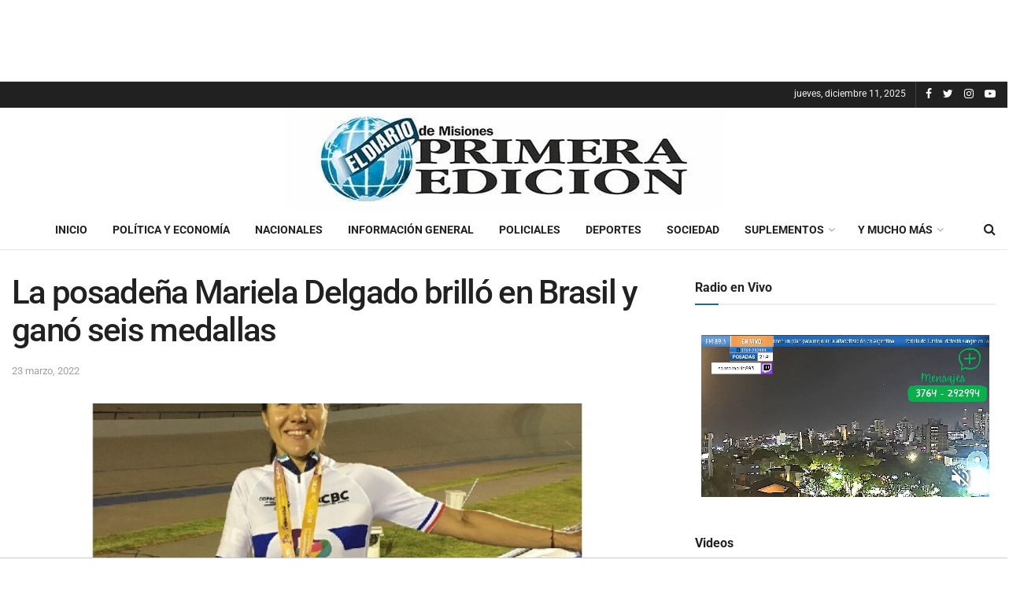

--- FILE ---
content_type: text/css; charset=utf-8
request_url: https://cdn.jsdelivr.net/npm/silvermine-videojs-quality-selector@1.1.2/dist/css/quality-selector.min.css
body_size: -25
content:
/**
 * Skipped minification because the original files appears to be already minified.
 * Original file: /npm/silvermine-videojs-quality-selector@1.1.2/dist/css/quality-selector.css
 *
 * Do NOT use SRI with dynamically generated files! More information: https://www.jsdelivr.com/using-sri-with-dynamic-files
 */
.vjs-quality-selector .vjs-menu-button{margin:0;padding:0;height:100%;width:100%}.vjs-quality-selector .vjs-icon-placeholder{font-family:'VideoJS';font-weight:normal;font-style:normal}.vjs-quality-selector .vjs-icon-placeholder:before{content:'\f110'}.vjs-quality-changing .vjs-big-play-button{display:none}.vjs-quality-changing .vjs-control-bar{display:-webkit-box;display:-webkit-flex;display:-ms-flexbox;display:flex;visibility:visible;opacity:1}


--- FILE ---
content_type: text/css
request_url: https://panel.host-live.com:2020/system/theme/Material/css/videojs-iframe.css?20251010
body_size: 1648
content:
.html,.body{
    margin: 0;
}
.video-js .vjs-control{
    width: 3.5em;
}
.video-js .vjs-control-bar{
    background-color: transparent;
    background-image: linear-gradient(#00000000 0%, 60%, #000000d5);
    font-size: 16px;
}
.vjs-quality-selector .vjs-menu-content{ font-size: 0.65rem; }
.custom-volume-button
{
    width: 1px;
    height: 1px;
    font-family: VideoJS;
    font-weight: 400;
    font-style: normal;
    position: absolute;
    z-index: 2;
    bottom: 39px;
    right: 58px;
    color: #FFF;
    font-size: 16px;
    font-size: 1.8em;
    text-shadow: 0px 0px 4px #000;
}
.custom-volume-button::before
{
    content: "\f104";
}
.video-js .vjs-volume-vertical{
    background-color: transparent;
}
.vjs-volume-bar.vjs-slider-vertical{
    height: 4em;
    margin: 3.35em auto
}
.vjs-slider-vertical .vjs-volume-level{
    width: 0.35em;
    background-color: #0079fd;
}
.OfflineImage{
    display: none;
    position:absolute;
    z-index: 3;
    width: 100%;
    height: 100vh;
    font-family: sans-serif,Arial;
    font-size: 4rem;
    align-items: center;
    justify-content: center;
    color: #FFF;
    background: rgb(0,24,51);
    background: radial-gradient(circle, rgba(0,24,51,1) 25%, rgba(8,42,79,1) 100%);
    text-transform: uppercase;
    background-size: cover;
}
.OfflineImage > span{
    position: absolute;
    bottom: 25px;
    right: 25px;
    font-size: 1.25rem;
    text-transform: capitalize;
    text-shadow: -1px 1px 4px #888;
}


.player-container{
    display: flex;
    width: 100%;
}
.video-js{
    flex: 2 1 auto;
}
.vjs-playlist {
    flex: 1 2 auto;
    overflow-y: scroll;
    height: 100vh;
}

--- FILE ---
content_type: application/javascript
request_url: https://panel.host-live.com:2020/system/theme/Material/js/videojs-iframe-support.js?20251010
body_size: 2585
content:
var retryTimeout = 30;
var player;
var isOffline = false; // always first expect stream to be online, then fall back to image
var hasStarted = false;
var waitingTimer;
var tickCounterTimeout;

function pad(num, size) {
    num = num.toString();
    while (num.length < size) num = "0" + num;
    return num;
}

function resetCounter(){
    clearTimeout(tickCounterTimeout);
    document.getElementById("restart-counter").innerHTML = pad(retryTimeout,2);
}
function retryPlayback(){
    console.log("retry playback");
    player.src("");
    player.play();
    player.src(document.getElementsByTagName('source')[0]);
    player.play();
}
function tickCounter(){
    var current = parseInt(document.getElementById("restart-counter").innerHTML);
    if ( current <= 0 ){
        resetCounter();
        retryPlayback();
        return;
    }
    document.getElementById("restart-counter").innerHTML = pad(current - 1,2);
    clearTimeout(tickCounterTimeout);
    tickCounterTimeout = setTimeout(tickCounter, 1000);
}
function triggerOffline(){
    console.log("Broadcast is Offline");
    document.getElementsByClassName("OfflineImage")[0].style.display = 'flex';
    player.pause();
    isOffline = true;
    tickCounterTimeout = setTimeout(tickCounter, 1000);
}
function triggerOnline(){
    console.log("Broadcast is Online");
    document.getElementsByClassName("OfflineImage")[0].style.display = 'none';
    isOffline = false;
    hasStarted = true;
    clearTimeout(waitingTimer);
    resetCounter();
}
document.getElementById("restart-counter").innerHTML = pad(retryTimeout,2);

player.on('error', (event) => {
    console.log(event);
    triggerOffline()
}); // hasStopped
player.on('playing', (event) => {
    console.log(event);
    triggerOnline();
}); // triggers hasStarted ?
/*
player.on('waiting', (event) => {
    console.log(hasStarted);
    if (!hasStarted) return; // If the broadcast has never started, we'll ignore the first waiting call
    waitingTimer = setTimeout(triggerOffline, 10000);
});*/

player.on('useractive', (event) => {
    document.querySelector('.custom-volume-button').style.display = 'none';
});
player.on('userinactive', (event) => {
    document.querySelector('.custom-volume-button').style.display = this.player.volume() == 0 || document.querySelector('video').getAttribute('muted') === 'muted' ? 'block' : 'none';
});
player.on('volumechange', (event) => {
    document.querySelector('.custom-volume-button').style.display = this.player.volume() == 0 || document.querySelector('video').getAttribute('muted') === 'muted' ? 'block' : 'none';
});